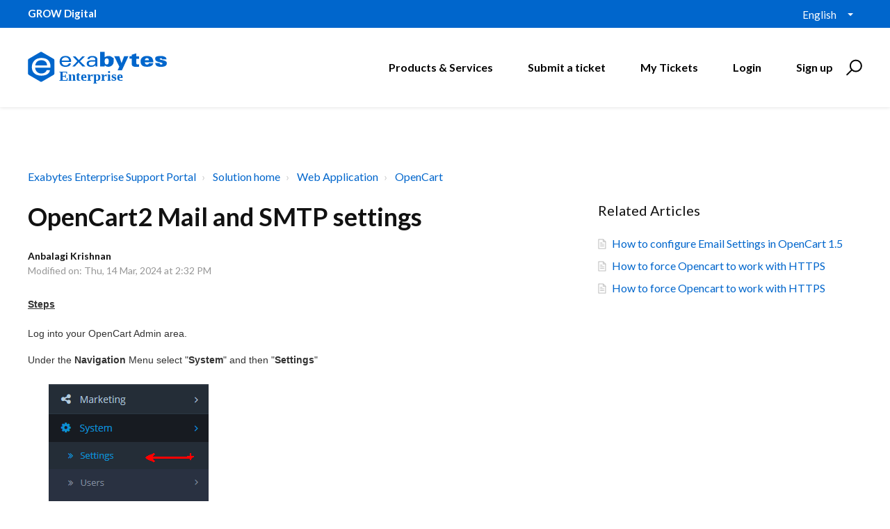

--- FILE ---
content_type: text/html; charset=utf-8
request_url: https://support.exabytes.cloud/en/support/solutions/articles/14000128291-opencart2-mail-and-smtp-settings
body_size: 12290
content:
<!DOCTYPE html>
       
        <!--[if lt IE 7]><html class="no-js ie6 dew-dsm-theme " lang="en" dir="ltr" data-date-format="non_us"><![endif]-->       
        <!--[if IE 7]><html class="no-js ie7 dew-dsm-theme " lang="en" dir="ltr" data-date-format="non_us"><![endif]-->       
        <!--[if IE 8]><html class="no-js ie8 dew-dsm-theme " lang="en" dir="ltr" data-date-format="non_us"><![endif]-->       
        <!--[if IE 9]><html class="no-js ie9 dew-dsm-theme " lang="en" dir="ltr" data-date-format="non_us"><![endif]-->       
        <!--[if IE 10]><html class="no-js ie10 dew-dsm-theme " lang="en" dir="ltr" data-date-format="non_us"><![endif]-->       
        <!--[if (gt IE 10)|!(IE)]><!--><html class="no-js  dew-dsm-theme " lang="en" dir="ltr" data-date-format="non_us"><!--<![endif]-->
	<head>
		
		

<!-- Title for the page -->
<title> OpenCart2 Mail and SMTP settings : Exabytes Enterprise Support Portal </title>

<!-- Meta information -->

      <meta charset="utf-8" />
      <meta http-equiv="X-UA-Compatible" content="IE=edge,chrome=1" />
      <meta name="description" content= "" />
      <meta name="author" content= "" />
       <meta property="og:title" content="OpenCart2 Mail and SMTP settings" />  <meta property="og:url" content="https://support.exabytes.cloud/en/support/solutions/articles/14000128291-opencart2-mail-and-smtp-settings" />  <meta property="og:description" content=" Steps  Log into your OpenCart Admin area.   Under the Navigation Menu select &amp;quot;System&amp;quot; and then &amp;quot;Settings&amp;quot;       Now select the settings of the desired store     Select the Mail Tab  Then enter the outMail settings you were provided with.        M..." />  <meta property="og:image" content="https://s3.amazonaws.com/cdn.freshdesk.com/data/helpdesk/attachments/production/14026194670/logo/ayrz4hLcbeHMP9ISJzLJxQHzGyxOkxvrFA.png?X-Amz-Algorithm=AWS4-HMAC-SHA256&amp;amp;X-Amz-Credential=AKIAS6FNSMY2XLZULJPI%2F20260126%2Fus-east-1%2Fs3%2Faws4_request&amp;amp;X-Amz-Date=20260126T111814Z&amp;amp;X-Amz-Expires=604800&amp;amp;X-Amz-SignedHeaders=host&amp;amp;X-Amz-Signature=56b78a7af84033c6c9f69696b43825141bc3623c6f30f8d3137f968a18b65d24" />  <meta property="og:site_name" content="Exabytes Enterprise Support Portal" />  <meta property="og:type" content="article" />  <meta name="twitter:title" content="OpenCart2 Mail and SMTP settings" />  <meta name="twitter:url" content="https://support.exabytes.cloud/en/support/solutions/articles/14000128291-opencart2-mail-and-smtp-settings" />  <meta name="twitter:description" content=" Steps  Log into your OpenCart Admin area.   Under the Navigation Menu select &amp;quot;System&amp;quot; and then &amp;quot;Settings&amp;quot;       Now select the settings of the desired store     Select the Mail Tab  Then enter the outMail settings you were provided with.        M..." />  <meta name="twitter:image" content="https://s3.amazonaws.com/cdn.freshdesk.com/data/helpdesk/attachments/production/14026194670/logo/ayrz4hLcbeHMP9ISJzLJxQHzGyxOkxvrFA.png?X-Amz-Algorithm=AWS4-HMAC-SHA256&amp;amp;X-Amz-Credential=AKIAS6FNSMY2XLZULJPI%2F20260126%2Fus-east-1%2Fs3%2Faws4_request&amp;amp;X-Amz-Date=20260126T111814Z&amp;amp;X-Amz-Expires=604800&amp;amp;X-Amz-SignedHeaders=host&amp;amp;X-Amz-Signature=56b78a7af84033c6c9f69696b43825141bc3623c6f30f8d3137f968a18b65d24" />  <meta name="twitter:card" content="summary" />  <link rel="canonical" href="https://support.exabytes.cloud/en/support/solutions/articles/14000128291-opencart2-mail-and-smtp-settings" />  <link rel='alternate' hreflang="en" href="https://support.exabytes.cloud/en/support/solutions/articles/14000128291-opencart2-mail-and-smtp-settings"/> 

<!-- Responsive setting -->
<link rel="apple-touch-icon" href="https://s3.amazonaws.com/cdn.freshdesk.com/data/helpdesk/attachments/production/14123604278/fav_icon/ZABZSB384nsPKxsm7FX7OD5Vys_O7txYLg.ico" />
        <link rel="apple-touch-icon" sizes="72x72" href="https://s3.amazonaws.com/cdn.freshdesk.com/data/helpdesk/attachments/production/14123604278/fav_icon/ZABZSB384nsPKxsm7FX7OD5Vys_O7txYLg.ico" />
        <link rel="apple-touch-icon" sizes="114x114" href="https://s3.amazonaws.com/cdn.freshdesk.com/data/helpdesk/attachments/production/14123604278/fav_icon/ZABZSB384nsPKxsm7FX7OD5Vys_O7txYLg.ico" />
        <link rel="apple-touch-icon" sizes="144x144" href="https://s3.amazonaws.com/cdn.freshdesk.com/data/helpdesk/attachments/production/14123604278/fav_icon/ZABZSB384nsPKxsm7FX7OD5Vys_O7txYLg.ico" />
        <meta name="viewport" content="width=device-width, initial-scale=1.0, maximum-scale=5.0, user-scalable=yes" /> 

<meta name="viewport" content="width=device-width, initial-scale=1.0" />
<link href="https://fonts.googleapis.com/css?family=Lato:300,300i,400,400i,700,700i" rel="stylesheet">
<!--<link rel="stylesheet" href="//maxcdn.bootstrapcdn.com/font-awesome/4.7.0/css/font-awesome.min.css" />-->
<link rel="stylesheet" href="//stackpath.bootstrapcdn.com/font-awesome/4.7.0/css/font-awesome.min.css" />
<link rel="stylesheet" href="//cdn.jsdelivr.net/highlight.js/9.10.0/styles/github.min.css" />
<link rel="stylesheet" href="//cdn.jsdelivr.net/jquery.magnific-popup/1.0.0/magnific-popup.css" />


		
		<!-- Adding meta tag for CSRF token -->
		<meta name="csrf-param" content="authenticity_token" />
<meta name="csrf-token" content="SO7O5IfBZ7j3GNuWbGiPI3oUkcxQS30FtfzUtqMxnoRETbqrm/1NsfVfTsRIV9pO6MMunqF47jM/V+G6Z2x8oQ==" />
		<!-- End meta tag for CSRF token -->
		
		<!-- Fav icon for portal -->
		<link rel='shortcut icon' href='https://s3.amazonaws.com/cdn.freshdesk.com/data/helpdesk/attachments/production/14123604278/fav_icon/ZABZSB384nsPKxsm7FX7OD5Vys_O7txYLg.ico' />

		<!-- Base stylesheet -->
 
		<link rel="stylesheet" media="print" href="https://assets9.freshdesk.com/assets/cdn/portal_print-6e04b27f27ab27faab81f917d275d593fa892ce13150854024baaf983b3f4326.css" />
	  		<link rel="stylesheet" media="screen" href="https://assets3.freshdesk.com/assets/cdn/portal_utils-f2a9170fce2711ae2a03e789faa77a7e486ec308a2367d6dead6c9890a756cfa.css" />

		
		<!-- Theme stylesheet -->

		<link href="/support/theme.css?v=4&amp;d=1744877852" media="screen" rel="stylesheet" type="text/css">

		<!-- Google font url if present -->
		<link href='https://fonts.googleapis.com/css?family=Open+Sans+Condensed:300,300italic,700' rel='stylesheet' type='text/css' nonce='r8wNFryAHKQZlPAUBSc18A=='>

		<!-- Including default portal based script framework at the top -->
		<script src="https://assets2.freshdesk.com/assets/cdn/portal_head_v2-d07ff5985065d4b2f2826fdbbaef7df41eb75e17b915635bf0413a6bc12fd7b7.js"></script>
		<!-- Including syntexhighlighter for portal -->
		<script src="https://assets4.freshdesk.com/assets/cdn/prism-841b9ba9ca7f9e1bc3cdfdd4583524f65913717a3ab77714a45dd2921531a402.js"></script>

		    <!-- Google tag (gtag.js) -->
	<script async src='https://www.googletagmanager.com/gtag/js?id=G-1KCBYPMWBL' nonce="r8wNFryAHKQZlPAUBSc18A=="></script>
	<script nonce="r8wNFryAHKQZlPAUBSc18A==">
	  window.dataLayer = window.dataLayer || [];
	  function gtag(){dataLayer.push(arguments);}
	  gtag('js', new Date());
	  gtag('config', 'G-1KCBYPMWBL');
	</script>


		<!-- Access portal settings information via javascript -->
		 <script type="text/javascript">     var portal = {"language":"en","name":"Exabytes Enterprise Support Portal","contact_info":"","current_page_name":"article_view","current_tab":"solutions","vault_service":{"url":"https://vault-service.freshworks.com/data","max_try":2,"product_name":"fd"},"current_account_id":371066,"preferences":{"bg_color":"#efefef","header_color":"#ffffff","help_center_color":"#f9f9f9","footer_color":"#777777","tab_color":"#EB0016","tab_hover_color":"#4c4b4b","btn_background":"#ffffff","btn_primary_background":"#6c6a6a","baseFont":"Helvetica Neue","textColor":"#333333","headingsFont":"Open Sans Condensed","headingsColor":"#333333","linkColor":"#049cdb","linkColorHover":"#036690","inputFocusRingColor":"#f4af1a","nonResponsive":"false"},"image_placeholders":{"spacer":"https://assets8.freshdesk.com/assets/misc/spacer.gif","profile_thumb":"https://assets6.freshdesk.com/assets/misc/profile_blank_thumb-4a7b26415585aebbd79863bd5497100b1ea52bab8df8db7a1aecae4da879fd96.jpg","profile_medium":"https://assets9.freshdesk.com/assets/misc/profile_blank_medium-1dfbfbae68bb67de0258044a99f62e94144f1cc34efeea73e3fb85fe51bc1a2c.jpg"},"falcon_portal_theme":false,"current_object_id":14000128291};     var attachment_size = 20;     var blocked_extensions = "";     var allowed_extensions = "";     var store = { 
        ticket: {},
        portalLaunchParty: {} };    store.portalLaunchParty.ticketFragmentsEnabled = false;    store.pod = "us-east-1";    store.region = "US"; </script> 


			
	</head>
	<body>
            	
		
		
		

<!-- Notification Messages -->
 <div class="alert alert-with-close notice hide" id="noticeajax"></div> 
<div class="layout layout--anonymous">
  <div class="layout__head">
  	


<div id="top-box">
  <div class="container">
      <div class="container-inner">
          <span class="slogan"><strong>GROW Digital</strong></span>

          <div class="top-menu">
              <div class="banner-language-selector pull-right" data-tabs="tabs"
                data-toggle='tooltip' data-placement="bottom" title=""><ul class="language-options" role="tablist"><li class="dropdown"><h5 class="dropdown-toggle" data-toggle="dropdown"><span>English</span><span class="caret"></span></h5><ul class="dropdown-menu " role="menu" aria-labelledby="dropdownMenu"><li><a class="active" tabindex="-1" href="/en/support/solutions/articles/14000128291-opencart2-mail-and-smtp-settings"><span class='icon-dd-tick-dark'></span>English </a></li><li><a class=" unavailable-language" tabindex="-1" href="/zh-CN/support/solutions/articles/14000128291-opencart2-mail-and-smtp-settings">Chinese</a></li><li><a class=" unavailable-language" tabindex="-1" href="/zh-TW/support/solutions/articles/14000128291-opencart2-mail-and-smtp-settings">Chinese (Traditional)</a></li><li><a class=" unavailable-language" tabindex="-1" href="/id/support/solutions/articles/14000128291-opencart2-mail-and-smtp-settings">Indonesian</a></li><li><a class=" unavailable-language" tabindex="-1" href="/ms/support/solutions/articles/14000128291-opencart2-mail-and-smtp-settings">Malay</a></li></ul></li></ul></div> 
          </div>
      </div>
  </div>
</div>

<div class="container">
  <div class="container-inner topbar__container-inner">
    <div class="topbar__inner">
      <div class="topbar__col clearfix">
        <div class="logo-wrapper">
          <div class="logo">
            <a href="https://support.exabytes.cloud">
              <!--<img src="https://s3.amazonaws.com/cdn.freshdesk.com/data/helpdesk/attachments/production/14026194670/logo/ayrz4hLcbeHMP9ISJzLJxQHzGyxOkxvrFA.png" alt="">-->
              <img src="https://web-media.mschosting.com/enterprise/freshdesk/logo-exabytes-enterprise.svg" alt="Logo" data-type="logo" style="height: 100px; width: 220px;">
            </a>
          </div>
        </div>
        <button type="button" role="button" aria-label="Toggle Navigation" class="lines-button x" data-toggle-menu> <span class="lines"></span> </button>
      </div>
      <div class="topbar__col topbar__menu">
        <div class="topbar__collapse" data-menu>
          <div class="topbar__controls topbar__controls--anonymous">
            
            <a class="btn btn-topbar" href="https://www.exabytes.cloud" target="_blank">Products & Services</a>
            <a class="btn btn-topbar" href="/en/support/tickets/new">Submit a ticket</a>
            <a class="btn btn-topbar" href="/support/tickets">My Tickets</a>
            <div class="banner-language-selector pull-right" data-tabs="tabs"
                data-toggle='tooltip' data-placement="bottom" title=""><ul class="language-options" role="tablist"><li class="dropdown"><h5 class="dropdown-toggle" data-toggle="dropdown"><span>English</span><span class="caret"></span></h5><ul class="dropdown-menu " role="menu" aria-labelledby="dropdownMenu"><li><a class="active" tabindex="-1" href="/en/support/solutions/articles/14000128291-opencart2-mail-and-smtp-settings"><span class='icon-dd-tick-dark'></span>English </a></li><li><a class=" unavailable-language" tabindex="-1" href="/zh-CN/support/solutions/articles/14000128291-opencart2-mail-and-smtp-settings">Chinese</a></li><li><a class=" unavailable-language" tabindex="-1" href="/zh-TW/support/solutions/articles/14000128291-opencart2-mail-and-smtp-settings">Chinese (Traditional)</a></li><li><a class=" unavailable-language" tabindex="-1" href="/id/support/solutions/articles/14000128291-opencart2-mail-and-smtp-settings">Indonesian</a></li><li><a class=" unavailable-language" tabindex="-1" href="/ms/support/solutions/articles/14000128291-opencart2-mail-and-smtp-settings">Malay</a></li></ul></li></ul></div> <div class="welcome">Welcome <b></b> </div>  <b><a href="/en/support/login"><b>Login</b></a></b> &nbsp;<b><a href="/en/support/signup"><b>Sign up</b></a></b>
            <div class="topbar__search">
              <form class="hc-search-form print--remove" autocomplete="off" action="/en/support/search/solutions" id="hc-search-form" data-csrf-ignore="true">
	<div class="hc-search-input">
	<label for="support-search-input" class="hide">Enter your search term here...</label>
		<input placeholder="Enter your search term here..." type="text"
			name="term" class="special" value=""
            rel="page-search" data-max-matches="10" id="support-search-input">
	</div>
	<div class="hc-search-button">
		<button class="btn btn-primary" aria-label="Search" type="submit" autocomplete="off">
			<i class="mobile-icon-search hide-tablet"></i>
			<span class="hide-in-mobile">
				Search
			</span>
		</button>
	</div>
</form>
              <button type="button" role="button" class="topbar__btn-search">
                <svg xmlns="http://www.w3.org/2000/svg" width="23" height="24" viewBox="0 0 23 24">
                  <g fill="none" fill-rule="evenodd" transform="translate(-6 -2)">
                    <circle cx="19.889" cy="11.611" r="8" stroke="#000000" stroke-width="2" transform="rotate(45 19.89 11.61)"/>
                    <path fill="#000000" fill-rule="nonzero" d="M9.34328327,15.6566781 L11.3432833,15.6566781 L11.3432833,25.6606781 C11.3432833,26.2106781 10.8992833,26.6566781 10.3432833,26.6566781 C9.79128327,26.6566781 9.34328327,26.2116781 9.34328327,25.6606781 L9.34328327,15.6566781 Z" transform="rotate(45 10.343 21.157)"/>
                  </g>
                </svg>
              </button>
            </div>
          </div>
        </div>
      </div>
    </div>
  </div>
</div>

<header class="topbar container topbar--small" data-topbar>

  <!-- Search and page links for the page -->
  
    
  

</header>


		<!--<div class="waves waves--small " data-wave-small>
		  <svg xmlns="http://www.w3.org/2000/svg" viewBox="0 0 1900 47" xmlns:xlink="http://www.w3.org/1999/xlink">
		    <g fill="none" fill-rule="evenodd">
		      <path fill-rule="nonzero" d="M403.925926,32 C583.088889,32 1900,0 1900,0 L0,0 C0,0 163.540741,32 403.925926,32 Z" transform="translate(-250)" />
		      <path fill-opacity="0.2" fill-rule="nonzero" d="M1342.66667,76 C1552.37037,76 1900,0.2 1900,0.2 L0,0.2 C0,0.2 896.518519,76 1342.66667,76 Z" transform="translate(0 -29)"  />
		      <path fill-opacity="0.2" fill-rule="nonzero" d="M1342.66667,76 C1552.37037,76 1900,0.2 1900,0.2 L0,0.2 C0,0.2 896.518519,76 1342.66667,76 Z" transform="translate(617 -29)"  />
		    </g>
		  </svg>
		</div>-->

  </div>
  <div class="layout__content">
    
      
    
    
    <div class="container">
  <div class="container-inner">
    <div class="article-page">
      <div class="row clearfix">
        <div class="column column--sm-12">
          <ol class="breadcrumbs">
            <li>
              <a href="/support/home">Exabytes Enterprise Support Portal</a>
            </li>
            <li title="Solution home">
              <a href="/en/support/solutions">Solution home</a>
            </li>
            <li title="Web Application ">
              <a href="/en/support/solutions/14000069058">Web Application </a>
            </li>
            <li title="OpenCart">
              <a href="/en/support/solutions/folders/14000113228">OpenCart</a>
            </li>
          </ol>
        </div>
      </div>

      <div class="row clearfix">
        <div class="column column--sm-8">
          <article class="article clearfix" itemscope itemtype="http://schema.org/Article">
            <header class="article-header">
              <h1 class="article__title" itemprop="name">
                OpenCart2 Mail and SMTP settings
              </h1>

              <div class="article-meta">
                <div class="article-meta__col article-meta__col--main">
                  <div class="entry-info">
                    <div class="entry-info__content">
                      <b class="author">
                        Anbalagi Krishnan
                      </b>
                      <div class="meta">Modified on: Thu, 14 Mar, 2024 at  2:32 PM</div>
                    </div>
                  </div>
                </div>
              </div>
            </header>

            <div class="article__body markdown" itemprop="articleBody">
              <p dir="ltr" style="box-sizing: border-box; margin-top: 0px; margin-bottom: 1rem; font-family: Raleway, &quot;Open Sans&quot;, Verdana, Arial, Helvetica; font-size: 16px; color: rgb(51, 51, 51); line-height: 1.75em; font-style: normal; font-variant-ligatures: normal; font-variant-caps: normal; font-weight: 400; letter-spacing: normal; orphans: 2; text-align: left; text-indent: 0px; text-transform: none; widows: 2; word-spacing: 0px; -webkit-text-stroke-width: 0px; white-space: normal;  text-decoration-thickness: initial; text-decoration-style: initial; text-decoration-color: initial;"><strong><u dir="ltr"><span style="font-family: Helvetica, sans-serif; font-size: 14px;">Steps</span></u></strong></p><p style="box-sizing: border-box; margin-top: 0px; margin-bottom: 1rem; font-family: Helvetica, sans-serif; font-size: 14px; color: rgb(51, 51, 51); line-height: 1.75em; font-style: normal; font-variant-ligatures: normal; font-variant-caps: normal; font-weight: 400; letter-spacing: normal; orphans: 2; text-align: left; text-indent: 0px; text-transform: none; widows: 2; word-spacing: 0px; -webkit-text-stroke-width: 0px; white-space: normal; text-decoration-thickness: initial; text-decoration-style: initial; text-decoration-color: initial;"><span style="font-size: 14px;"><span style="font-family: Helvetica,sans-serif;">Log into your OpenCart Admin area.&nbsp;</span></span></p><p style="font-family: Helvetica, sans-serif; font-size: 14px;"><span style="font-size: 14px;"><span style="font-family: Helvetica,sans-serif;"><span style="color: rgb(51, 51, 51); font-style: normal; font-variant-ligatures: normal; font-variant-caps: normal; font-weight: 400; letter-spacing: normal; orphans: 2; text-align: left; text-indent: 0px; text-transform: none; widows: 2; word-spacing: 0px; -webkit-text-stroke-width: 0px; white-space: normal; text-decoration-thickness: initial; text-decoration-style: initial; text-decoration-color: initial; float: none; display: inline !important;">Under the&nbsp;</span><strong style="box-sizing: border-box; font-weight: bolder; color: rgb(51, 51, 51); font-family: Helvetica, sans-serif; font-size: 14px; font-style: normal; font-variant-ligatures: normal; font-variant-caps: normal; letter-spacing: normal; orphans: 2; text-align: left; text-indent: 0px; text-transform: none; widows: 2; word-spacing: 0px; -webkit-text-stroke-width: 0px; white-space: normal; text-decoration-thickness: initial; text-decoration-style: initial; text-decoration-color: initial;">Navigation</strong><span style="color: rgb(51, 51, 51); font-style: normal; font-variant-ligatures: normal; font-variant-caps: normal; font-weight: 400; letter-spacing: normal; orphans: 2; text-align: left; text-indent: 0px; text-transform: none; widows: 2; word-spacing: 0px; -webkit-text-stroke-width: 0px; white-space: normal; text-decoration-thickness: initial; text-decoration-style: initial; text-decoration-color: initial; float: none; display: inline !important;">&nbsp;Menu select "</span><strong style="box-sizing: border-box; font-weight: bolder; color: rgb(51, 51, 51); font-family: Helvetica, sans-serif; font-size: 14px; font-style: normal; font-variant-ligatures: normal; font-variant-caps: normal; letter-spacing: normal; orphans: 2; text-align: left; text-indent: 0px; text-transform: none; widows: 2; word-spacing: 0px; -webkit-text-stroke-width: 0px; white-space: normal; text-decoration-thickness: initial; text-decoration-style: initial; text-decoration-color: initial;">System</strong><span style="color: rgb(51, 51, 51); font-style: normal; font-variant-ligatures: normal; font-variant-caps: normal; font-weight: 400; letter-spacing: normal; orphans: 2; text-align: left; text-indent: 0px; text-transform: none; widows: 2; word-spacing: 0px; -webkit-text-stroke-width: 0px; white-space: normal; text-decoration-thickness: initial; text-decoration-style: initial; text-decoration-color: initial; float: none; display: inline !important;">" and then "</span><strong style="box-sizing: border-box; font-weight: bolder; color: rgb(51, 51, 51); font-family: Helvetica, sans-serif; font-size: 14px; font-style: normal; font-variant-ligatures: normal; font-variant-caps: normal; letter-spacing: normal; orphans: 2; text-align: left; text-indent: 0px; text-transform: none; widows: 2; word-spacing: 0px; -webkit-text-stroke-width: 0px; white-space: normal; text-decoration-thickness: initial; text-decoration-style: initial; text-decoration-color: initial;">Settings</strong><span style="color: rgb(51, 51, 51); font-style: normal; font-variant-ligatures: normal; font-variant-caps: normal; font-weight: 400; letter-spacing: normal; orphans: 2; text-align: left; text-indent: 0px; text-transform: none; widows: 2; word-spacing: 0px; -webkit-text-stroke-width: 0px; white-space: normal; text-decoration-thickness: initial; text-decoration-style: initial; text-decoration-color: initial; float: none; display: inline !important;">"</span></span></span></p><p style="box-sizing: border-box; margin-top: 0px; margin-bottom: 1rem; font-family: Helvetica, sans-serif; font-size: 14px; color: rgb(51, 51, 51); line-height: 1.75em; font-style: normal; font-variant-ligatures: normal; font-variant-caps: normal; font-weight: 400; letter-spacing: normal; orphans: 2; text-align: left; text-indent: 0px; text-transform: none; widows: 2; word-spacing: 0px; -webkit-text-stroke-width: 0px; white-space: normal; text-decoration-thickness: initial; text-decoration-style: initial; text-decoration-color: initial; padding-left: 30px;"><span style="font-size: 14px;"><span style="font-family: Helvetica,sans-serif;"><img src="https://s3.amazonaws.com/cdn.freshdesk.com/data/helpdesk/attachments/production/14137985993/original/l87kPS1sBA7yVoCtxZnUxuItpObEOhZPZQ.png?1710397872" alt="OpenCart System Settings Menu" width="230" height="280" class="img-fluid fr-fic fr-dii" style="box-sizing: border-box; border-style: none; max-width: 100%; height: auto;" data-attachment="[object Object]" data-id="14137985993"></span></span></p><p style="box-sizing: border-box; margin-top: 0px; margin-bottom: 1rem; font-family: Helvetica, sans-serif; font-size: 14px; color: rgb(51, 51, 51); line-height: 1.75em; font-style: normal; font-variant-ligatures: normal; font-variant-caps: normal; font-weight: 400; letter-spacing: normal; orphans: 2; text-align: left; text-indent: 0px; text-transform: none; widows: 2; word-spacing: 0px; -webkit-text-stroke-width: 0px; white-space: normal; text-decoration-thickness: initial; text-decoration-style: initial; text-decoration-color: initial;"><span style="font-size: 14px;"><span style="font-family: Helvetica,sans-serif;">&nbsp;</span></span></p><p style="box-sizing: border-box; margin-top: 0px; margin-bottom: 1rem; font-family: Helvetica, sans-serif; font-size: 14px; color: rgb(51, 51, 51); line-height: 1.75em; font-style: normal; font-variant-ligatures: normal; font-variant-caps: normal; font-weight: 400; letter-spacing: normal; orphans: 2; text-align: left; text-indent: 0px; text-transform: none; widows: 2; word-spacing: 0px; -webkit-text-stroke-width: 0px; white-space: normal; text-decoration-thickness: initial; text-decoration-style: initial; text-decoration-color: initial;"><span style="font-size: 14px;"><span style="font-family: Helvetica,sans-serif;">Now select the settings of the desired store</span></span></p><p style="box-sizing: border-box; margin-top: 0px; margin-bottom: 1rem; font-family: Helvetica, sans-serif; font-size: 14px; color: rgb(51, 51, 51); line-height: 1.75em; font-style: normal; font-variant-ligatures: normal; font-variant-caps: normal; font-weight: 400; letter-spacing: normal; orphans: 2; text-align: left; text-indent: 0px; text-transform: none; widows: 2; word-spacing: 0px; -webkit-text-stroke-width: 0px; white-space: normal; text-decoration-thickness: initial; text-decoration-style: initial; text-decoration-color: initial; padding-left: 30px;"><span style="font-size: 14px;"><span style="font-family: Helvetica,sans-serif;"><img src="https://s3.amazonaws.com/cdn.freshdesk.com/data/helpdesk/attachments/production/14137985995/original/pom5T0pYZ2pBasUKS4q-qkDLpHRADMNTPg.png?1710397873" alt="OpenCart Store Settings" width="999" height="278" class="img-fluid fr-fic fr-dii" style="box-sizing: border-box; border-style: none; max-width: 100%; height: auto;" data-attachment="[object Object]" data-id="14137985995"></span></span></p><p style="box-sizing: border-box; margin-top: 0px; margin-bottom: 1rem; font-family: Helvetica, sans-serif; font-size: 14px; color: rgb(51, 51, 51); line-height: 1.75em; font-style: normal; font-variant-ligatures: normal; font-variant-caps: normal; font-weight: 400; letter-spacing: normal; orphans: 2; text-align: left; text-indent: 0px; text-transform: none; widows: 2; word-spacing: 0px; -webkit-text-stroke-width: 0px; white-space: normal; text-decoration-thickness: initial; text-decoration-style: initial; text-decoration-color: initial;"><span style="font-size: 14px;"><span style="font-family: Helvetica,sans-serif;"><br style="box-sizing: border-box;">Select the&nbsp;<strong style="box-sizing: border-box; font-weight: bolder;">Mail</strong> Tab</span></span></p><p style="box-sizing: border-box; margin-top: 0px; margin-bottom: 1rem; font-family: Helvetica, sans-serif; font-size: 14px; color: rgb(51, 51, 51); line-height: 1.75em; font-style: normal; font-variant-ligatures: normal; font-variant-caps: normal; font-weight: 400; letter-spacing: normal; orphans: 2; text-align: left; text-indent: 0px; text-transform: none; widows: 2; word-spacing: 0px; -webkit-text-stroke-width: 0px; white-space: normal; text-decoration-thickness: initial; text-decoration-style: initial; text-decoration-color: initial;"><span style="font-size: 14px;"><span style="font-family: Helvetica,sans-serif;">Then enter the outMail settings you were provided with.</span></span></p><p style="box-sizing: border-box; margin-top: 0px; margin-bottom: 1rem; font-family: Helvetica, sans-serif; font-size: 14px; color: rgb(51, 51, 51); line-height: 1.75em; font-style: normal; font-variant-ligatures: normal; font-variant-caps: normal; font-weight: 400; letter-spacing: normal; orphans: 2; text-align: left; text-indent: 0px; text-transform: none; widows: 2; word-spacing: 0px; -webkit-text-stroke-width: 0px; white-space: normal; text-decoration-thickness: initial; text-decoration-style: initial; text-decoration-color: initial; padding-left: 30px;"><span style="font-size: 14px;"><span style="font-family: Helvetica,sans-serif;"><img src="https://s3.amazonaws.com/cdn.freshdesk.com/data/helpdesk/attachments/production/14137985998/original/foeRcYkDNB8UHYJpDSh28CPvAYermOJeRg.png?1710397873" alt="OpenCart Store Email (SMTP) settings - with outMail" width="984" height="721" class="img-fluid fr-fic fr-dii" style="box-sizing: border-box; border-style: none; max-width: 100%; height: auto;" data-attachment="[object Object]" data-id="14137985998"></span></span></p><p style="box-sizing: border-box; margin-top: 0px; margin-bottom: 1rem; font-family: Helvetica, sans-serif; font-size: 14px; color: rgb(51, 51, 51); line-height: 1.75em; font-style: normal; font-variant-ligatures: normal; font-variant-caps: normal; font-weight: 400; letter-spacing: normal; orphans: 2; text-align: left; text-indent: 0px; text-transform: none; widows: 2; word-spacing: 0px; -webkit-text-stroke-width: 0px; white-space: normal; text-decoration-thickness: initial; text-decoration-style: initial; text-decoration-color: initial;"><span style="font-size: 14px;"><span style="font-family: Helvetica,sans-serif;">&nbsp;</span></span></p><ul style="box-sizing: border-box; margin-top: 0px; margin-bottom: 1rem; color: rgb(51, 51, 51); font-family: Helvetica, sans-serif; font-size: 14px; font-style: normal; font-variant-ligatures: normal; font-variant-caps: normal; font-weight: 400; letter-spacing: normal; orphans: 2; text-align: left; text-indent: 0px; text-transform: none; widows: 2; word-spacing: 0px; -webkit-text-stroke-width: 0px; white-space: normal; text-decoration-thickness: initial; text-decoration-style: initial; text-decoration-color: initial;"><li style="box-sizing: border-box; font-family: Helvetica, sans-serif; font-size: 14px; color: rgb(51, 51, 51);"><span style="font-size: 14px;"><span style="font-family: Helvetica,sans-serif;">Mail Engine = SMTP</span></span></li><li style="box-sizing: border-box; font-family: Helvetica, sans-serif; font-size: 14px; color: rgb(51, 51, 51);"><span style="font-size: 14px;"><span style="font-family: Helvetica,sans-serif;">Mail Parameters = Leave blank, not needed for SMTP option</span></span></li><li style="box-sizing: border-box; font-family: Helvetica, sans-serif; font-size: 14px; color: rgb(51, 51, 51);"><span style="font-size: 14px;"><span style="font-family: Helvetica,sans-serif;">SMTP hostname = &lt;outMail server provided in the welcome email&gt;</span></span></li><li style="box-sizing: border-box; font-family: Helvetica, sans-serif; font-size: 14px; color: rgb(51, 51, 51);"><span style="font-size: 14px;"><span style="font-family: Helvetica,sans-serif;">SMTP Username = &lt;outMail username provided in the welcome email&gt;</span></span></li><li style="box-sizing: border-box; font-family: Helvetica, sans-serif; font-size: 14px; color: rgb(51, 51, 51);"><span style="font-size: 14px;"><span style="font-family: Helvetica,sans-serif;">SMTP Password = &lt;outMail password provided in the welcome email&gt;</span></span></li><li style="box-sizing: border-box; font-family: Helvetica, sans-serif; font-size: 14px; color: rgb(51, 51, 51);"><span style="font-size: 14px;"><span style="font-family: Helvetica,sans-serif;">SMTP Port = 25 (or 587, 2525 or 8025)</span></span></li><li style="box-sizing: border-box; font-family: Helvetica, sans-serif; font-size: 14px; color: rgb(51, 51, 51);"><span style="font-size: 14px;"><span dir="ltr" style="font-family: Helvetica,sans-serif;">SMTP Timeout = 5 (Default is fine)<br style="box-sizing: border-box;"></span></span></li><li style="box-sizing: border-box; font-family: Helvetica, sans-serif; font-size: 14px; color: rgb(51, 51, 51);"><span style="font-size: 14px;"><span style="font-family: Helvetica,sans-serif;">Click "Save Changes"</span></span></li></ul><h4 style="box-sizing: border-box; margin-top: 0px; margin-bottom: 0.5rem; font-weight: 500; line-height: 1.2; font-size: 14px; font-family: Helvetica, sans-serif; color: rgb(85, 85, 85); font-style: normal; font-variant-ligatures: normal; font-variant-caps: normal; letter-spacing: normal; orphans: 2; text-align: left; text-indent: 0px; text-transform: none; widows: 2; word-spacing: 0px; -webkit-text-stroke-width: 0px; white-space: normal; text-decoration-thickness: initial; text-decoration-style: initial; text-decoration-color: initial;"><span style="font-size: 14px;"><span style="font-family: Helvetica,sans-serif;"><strong><u>Using SSL or TLS</u></strong></span></span></h4><p style="box-sizing: border-box; margin-top: 0px; margin-bottom: 1rem; font-family: Helvetica, sans-serif; font-size: 14px; color: rgb(51, 51, 51); line-height: 1.75em; font-style: normal; font-variant-ligatures: normal; font-variant-caps: normal; font-weight: 400; letter-spacing: normal; orphans: 2; text-align: left; text-indent: 0px; text-transform: none; widows: 2; word-spacing: 0px; -webkit-text-stroke-width: 0px; white-space: normal; text-decoration-thickness: initial; text-decoration-style: initial; text-decoration-color: initial;"><span style="font-size: 14px;"><span style="font-family: Helvetica,sans-serif;">First get the connector running with security set to none. &nbsp;This is achieved by entered in the hostname with no prefix.</span></span></p><p style="box-sizing: border-box; margin-top: 0px; margin-bottom: 1rem; font-family: Helvetica, sans-serif; font-size: 14px; color: rgb(51, 51, 51); line-height: 1.75em; font-style: normal; font-variant-ligatures: normal; font-variant-caps: normal; font-weight: 400; letter-spacing: normal; orphans: 2; text-align: left; text-indent: 0px; text-transform: none; widows: 2; word-spacing: 0px; -webkit-text-stroke-width: 0px; white-space: normal; text-decoration-thickness: initial; text-decoration-style: initial; text-decoration-color: initial;"><span style="font-size: 14px;"><span style="font-family: Helvetica,sans-serif;">Once you're happy its working you can enable SSL or TLS encryption options by changing the SMTP hostname field.</span></span></p><p style="box-sizing: border-box; margin-top: 0px; margin-bottom: 1rem; font-family: Helvetica, sans-serif; font-size: 14px; color: rgb(51, 51, 51); line-height: 1.75em; font-style: normal; font-variant-ligatures: normal; font-variant-caps: normal; font-weight: 400; letter-spacing: normal; orphans: 2; text-align: left; text-indent: 0px; text-transform: none; widows: 2; word-spacing: 0px; -webkit-text-stroke-width: 0px; white-space: normal; text-decoration-thickness: initial; text-decoration-style: initial; text-decoration-color: initial;"><span style="font-size: 14px;"><span style="font-family: Helvetica,sans-serif;">For SSL, prefix the hostname with ssl:\\ for example&nbsp;<em style="box-sizing: border-box;">ssl:\\mxXXXXX.smtp-engine.com</em>. Remember for SSL you will need to change the port to 465.</span></span></p><p dir="ltr" style="box-sizing: border-box; margin-top: 0px; margin-bottom: 1rem; font-family: Raleway, &quot;Open Sans&quot;, Verdana, Arial, Helvetica; font-size: 16px; color: rgb(51, 51, 51); line-height: 1.75em; font-style: normal; font-variant-ligatures: normal; font-variant-caps: normal; font-weight: 400; letter-spacing: normal; orphans: 2; text-align: left; text-indent: 0px; text-transform: none; widows: 2; word-spacing: 0px; -webkit-text-stroke-width: 0px; white-space: normal;  text-decoration-thickness: initial; text-decoration-style: initial; text-decoration-color: initial;"><span style="font-family: Helvetica, sans-serif; font-size: 14px;">For TSL, prefix the hostname with tls:\\ for example&nbsp;<em style="box-sizing: border-box;">tls:\\mxXXXXX.smtp-engine.com</em>. TSL is supported on all ports.</span></p>
            </div>

            
          </article>

          <footer class="article-footer clearfix">
            <p class="article-vote" id="voting-container" 
											data-user-id="" 
											data-article-id="14000128291"
											data-language="en">
										Did you find it helpful?<span data-href="/en/support/solutions/articles/14000128291/thumbs_up" class="vote-up a-link" id="article_thumbs_up" 
									data-remote="true" data-method="put" data-update="#voting-container" 
									data-user-id=""
									data-article-id="14000128291"
									data-language="en"
									data-update-with-message="Glad we could be helpful. Thanks for the feedback.">
								Yes</span><span class="vote-down-container"><span data-href="/en/support/solutions/articles/14000128291/thumbs_down" class="vote-down a-link" id="article_thumbs_down" 
									data-remote="true" data-method="put" data-update="#vote-feedback-form" 
									data-user-id=""
									data-article-id="14000128291"
									data-language="en"
									data-hide-dom="#voting-container" data-show-dom="#vote-feedback-container">
								No</span></span></p><a class="hide a-link" id="vote-feedback-form-link" data-hide-dom="#vote-feedback-form-link" data-show-dom="#vote-feedback-container">Send feedback</a><div id="vote-feedback-container"class="hide">	<div class="lead">Sorry we couldn't be helpful. Help us improve this article with your feedback.</div>	<div id="vote-feedback-form">		<div class="sloading loading-small loading-block"></div>	</div></div>
          </footer>
        </div>
        <div class="column column--sm-4">
          <div class="article-sidebar">
            
              <div class="related-articles">
                <h4 class="related-articles__title">Related Articles</h4>
                <ul class="related-articles__list">
                  
                    
                    <li>
                      <a href="/en/support/solutions/articles/14000057477-how-to-configure-email-settings-in-opencart-1-5">How to configure Email Settings in OpenCart 1.5</a>
                      </li>
                    
                  
                    
                    <li>
                      <a href="/en/support/solutions/articles/14000105171-how-to-force-opencart-to-work-with-https">How to force Opencart to work with HTTPS</a>
                      </li>
                    
                  
                    
                    <li>
                      <a href="/en/support/solutions/articles/14000060631-how-to-force-opencart-to-work-with-https">How to force Opencart to work with HTTPS</a>
                      </li>
                    
                  
                    
                  
                </ul>
              </div>
            
          </div>
        </div>
      </div>
    </div>
  </div>
</div>

    
      
    
  </div>
  
  <div class="layout__footer">
		<div class="footer-menu-wrapper">
  <section class="mv">
      <div class="container">
        <div class="container-inner">
          <div class="mx af clearfix">
              <section class="column column--sm-4">
                <img src="https://web-media.mschosting.com/enterprise/freshdesk/480x120-exabytes-enterprise-white.png" alt="Exabytes Enterprise logo" style="margin-bottom: 20px; width:240px;">
                <p>With more than 20 years of experience providing solid IT services for more than 10,000 clients across Asia, Exabytes Enterprise’s mission is to help SMBs (Small medium businesses) grow and scale as they embark on their Cloud journey, to reap the benefits of Cloud Computing.</p>
              </section>

              <section class="column column--sm-4">
                <h5>Company</h5>
                <ul class="footer-menu">
                  <li><a target="_blank" href="https://www.exabytes.cloud/team/">About Team</a></li>
                  <li><a target="_blank" href="https://www.exabytes.cloud/data-center/">Data Center</a></li>
                  <li><a target="_blank" href="https://www.exabytes.cloud/careers/">Careers</a></li>
                  <li><a target="_blank" href="https://www.exabytes.cloud/billing/">Billing Info</a></li>
                  <li><a target="_blank" href="https://www.exabytes.cloud/contact-us/">Contact Us</a></li>
                  <li><a target="_blank" href="https://www.exabytes.cloud/legal/">Legal Information</a></li>
                  <li><a target="_blank" href="https://www.exabytes.my/">Exabytes Group</a></li>
                  <li><a target="_blank" href="https://www.exabytes.cloud/corporate-governance/">Corporate Governance</a></li>
                </ul>
              </section>
            
              <section class="column column--sm-4">
                <h5>Products</h5>
                <ul class="footer-menu">
                  <li><a target="_blank" href="https://www.exabytes.cloud/vmware/">Cloud</a></li>
                  <li><a target="_blank" href="https://www.exabytes.cloud/veeam/backup/">Business Continuity</a></li>
                  <li><a target="_blank" href="https://www.exabytes.cloud/colocation/">Colocation</a></li>
                  <li><a target="_blank" href="https://www.exabytes.cloud/microsoft-365/">Microsoft 365</a></li>
                  <li><a target="_blank" href="https://www.exabytes.cloud/enterprise-smartermail-server/">Smartermail Enterprise</a></li>
                </ul>
              </section>
          </div>
        </div>
      </div>
  </section>
</div>

<footer class="footer-container">
  <div class="footer-container__wrapper container">
    
      
    
    <div class="container-inner footer-container__inner">
      <div class="footer-container__col footer-container__col--copyright">
        <!-- -->  
        Copyrights © Exabytes Enterprise Sdn. Bhd. (200001017062 [519669-U])
      </div>
    </div>
  </div>
</footer>

  </div>
</div>

<script src="//cdn.jsdelivr.net/jquery.magnific-popup/1.0.0/jquery.magnific-popup.min.js"></script>
<script src="//cdn.jsdelivr.net/highlight.js/9.10.0/highlight.min.js"></script>

<script>
	(function($) {
		hljs.initHighlightingOnLoad();

		var BT_SETTINGS = {
		  css: {
		    activeClass: "is-active",
		    hiddenClass: "is-hidden",
		    visibleClass: "is-visible"
		  }
		};

		var Utils = {
		  isHomepage: function() {
		    return $("[data-home-page]").length > 0;
		  }
		};

	  var $topbar = $("[data-topbar]");
	  var $heroUnit = $("[data-hero-unit]");
	  var $topSearchBar = $(".topbar__search .hc-search-form");
	  var $topSearchBarQuery = $topSearchBar.find("input.special");
	  var $topSearchBarBtn = $(".topbar__btn-search");

	  $topbar.removeClass(BT_SETTINGS.css.hiddenClass);

	  $("[data-toggle-menu]").click(function() {
	    $(this).toggleClass(BT_SETTINGS.css.activeClass);
	    $("[data-menu]").toggle();
	  });

	  $(".image-with-lightbox").magnificPopup({
	    type: "image",
	    closeOnContentClick: true,
	    closeBtnInside: false,
	    fixedContentPos: true,
	    mainClass: "mfp-with-zoom", // class to remove default margin from left and right side
	    image: {
	      verticalFit: true
	    },
	    zoom: {
	      enabled: true,
	      duration: 300 // don't foget to change the duration also in CSS
	    }
	  });

	  $(".image-with-video-icon").magnificPopup({
	    disableOn: 700,
	    type: "iframe",
	    mainClass: "mfp-fade",
	    removalDelay: 160,
	    preloader: false,
	    fixedContentPos: false
	  });

	  $(".accordion__item-title").on("click", function() {
	    var $title = $(this);
	    $title.toggleClass("accordion__item-title--active");
	    $title
	      .parents(".accordion__item")
	      .find(".accordion__item-content")
	      .slideToggle();
	  });

	  $(".tabs-link").click(function(e) {
	    e.preventDefault();
	    var $link = $(this);
	    var tabIndex = $link.index();
	    var $tab = $link.parents(".tabs").find(".tab").eq(tabIndex);
	    $link
	      .addClass(BT_SETTINGS.css.activeClass)
	      .siblings()
	      .removeClass(BT_SETTINGS.css.activeClass);
	    $tab
	      .removeClass(BT_SETTINGS.css.hiddenClass)
	      .siblings(".tab")
	      .addClass(BT_SETTINGS.css.hiddenClass);
	  });

	  $topSearchBarBtn.click(function() {
	    $(this).addClass(BT_SETTINGS.css.hiddenClass);
	    $topSearchBar.addClass(BT_SETTINGS.css.visibleClass);
	    $topSearchBarQuery.focus();
	  });

	  $(document).mouseup(function(e) {
	    if (!$topSearchBarQuery.is(e.target)) {
	      $topSearchBar.removeClass(BT_SETTINGS.css.visibleClass);
	      $topSearchBarBtn.removeClass(BT_SETTINGS.css.hiddenClass);
	    }
	  });

	  // Fix animated icons
	  $(".fa-spin").empty();

	  $('.topbar__search input.special').attr('placeholder', 'Search');
	})(jQuery);
</script>



			<script src="https://assets6.freshdesk.com/assets/cdn/portal_bottom-0fe88ce7f44d512c644a48fda3390ae66247caeea647e04d017015099f25db87.js"></script>

		<script src="https://assets4.freshdesk.com/assets/cdn/redactor-642f8cbfacb4c2762350a557838bbfaadec878d0d24e9a0d8dfe90b2533f0e5d.js"></script> 
		<script src="https://assets6.freshdesk.com/assets/cdn/lang/en-4a75f878b88f0e355c2d9c4c8856e16e0e8e74807c9787aaba7ef13f18c8d691.js"></script>
		<!-- for i18n-js translations -->
  		<script src="https://assets3.freshdesk.com/assets/cdn/i18n/portal/en-7dc3290616af9ea64cf8f4a01e81b2013d3f08333acedba4871235237937ee05.js"></script>
		<!-- Including default portal based script at the bottom -->
		<script nonce="r8wNFryAHKQZlPAUBSc18A==">
//<![CDATA[
	
	jQuery(document).ready(function() {
					
		// Setting the locale for moment js
		moment.lang('en');

		var validation_meassages = {"required":"This field is required.","remote":"Please fix this field.","email":"Please enter a valid email address.","url":"Please enter a valid URL.","date":"Please enter a valid date.","dateISO":"Please enter a valid date ( ISO ).","number":"Please enter a valid number.","digits":"Please enter only digits.","creditcard":"Please enter a valid credit card number.","equalTo":"Please enter the same value again.","two_decimal_place_warning":"Value cannot have more than 2 decimal digits","select2_minimum_limit":"Please type %{char_count} or more letters","select2_maximum_limit":"You can only select %{limit} %{container}","maxlength":"Please enter no more than {0} characters.","minlength":"Please enter at least {0} characters.","rangelength":"Please enter a value between {0} and {1} characters long.","range":"Please enter a value between {0} and {1}.","max":"Please enter a value less than or equal to {0}.","min":"Please enter a value greater than or equal to {0}.","select2_maximum_limit_jq":"You can only select {0} {1}","facebook_limit_exceed":"Your Facebook reply was over 8000 characters. You'll have to be more clever.","messenger_limit_exceeded":"Oops! You have exceeded Messenger Platform's character limit. Please modify your response.","not_equal_to":"This element should not be equal to","email_address_invalid":"One or more email addresses are invalid.","twitter_limit_exceed":"Oops! You have exceeded Twitter's character limit. You'll have to modify your response.","password_does_not_match":"The passwords don't match. Please try again.","valid_hours":"Please enter a valid hours.","reply_limit_exceed":"Your reply was over 2000 characters. You'll have to be more clever.","url_format":"Invalid URL format","url_without_slash":"Please enter a valid URL without '/'","link_back_url":"Please enter a valid linkback URL","requester_validation":"Please enter a valid requester details or <a href=\"#\" id=\"add_requester_btn_proxy\">add new requester.</a>","agent_validation":"Please enter valid agent details","email_or_phone":"Please enter a Email or Phone Number","upload_mb_limit":"Upload exceeds the available 15MB limit","invalid_image":"Invalid image format","atleast_one_role":"At least one role is required for the agent","invalid_time":"Invalid time.","remote_fail":"Remote validation failed","trim_spaces":"Auto trim of leading & trailing whitespace","hex_color_invalid":"Please enter a valid hex color value.","name_duplication":"The name already exists.","invalid_value":"Invalid value","invalid_regex":"Invalid Regular Expression","same_folder":"Cannot move to the same folder.","maxlength_255":"Please enter less than 255 characters","decimal_digit_valid":"Value cannot have more than 2 decimal digits","atleast_one_field":"Please fill at least {0} of these fields.","atleast_one_portal":"Select atleast one portal.","custom_header":"Please type custom header in the format -  header : value","same_password":"Should be same as Password","select2_no_match":"No matching %{container} found","integration_no_match":"no matching data...","time":"Please enter a valid time","valid_contact":"Please add a valid contact","field_invalid":"This field is invalid","select_atleast_one":"Select at least one option.","ember_method_name_reserved":"This name is reserved and cannot be used. Please choose a different name."}	

		jQuery.extend(jQuery.validator.messages, validation_meassages );


		jQuery(".call_duration").each(function () {
			var format,time;
			if (jQuery(this).data("time") === undefined) { return; }
			if(jQuery(this).hasClass('freshcaller')){ return; }
			time = jQuery(this).data("time");
			if (time>=3600) {
			 format = "hh:mm:ss";
			} else {
				format = "mm:ss";
			}
			jQuery(this).html(time.toTime(format));
		});
	});

	// Shortcuts variables
	var Shortcuts = {"global":{"help":"?","save":"mod+return","cancel":"esc","search":"/","status_dialog":"mod+alt+return","save_cuctomization":"mod+shift+s"},"app_nav":{"dashboard":"g d","tickets":"g t","social":"g e","solutions":"g s","forums":"g f","customers":"g c","reports":"g r","admin":"g a","ticket_new":"g n","compose_email":"g m"},"pagination":{"previous":"alt+left","next":"alt+right","alt_previous":"j","alt_next":"k"},"ticket_list":{"ticket_show":"return","select":"x","select_all":"shift+x","search_view":"v","show_description":"space","unwatch":"w","delete":"#","pickup":"@","spam":"!","close":"~","silent_close":"alt+shift+`","undo":"z","reply":"r","forward":"f","add_note":"n","scenario":"s"},"ticket_detail":{"toggle_watcher":"w","reply":"r","forward":"f","add_note":"n","close":"~","silent_close":"alt+shift+`","add_time":"m","spam":"!","delete":"#","show_activities_toggle":"}","properties":"p","expand":"]","undo":"z","select_watcher":"shift+w","go_to_next":["j","down"],"go_to_previous":["k","up"],"scenario":"s","pickup":"@","collaboration":"d"},"social_stream":{"search":"s","go_to_next":["j","down"],"go_to_previous":["k","up"],"open_stream":["space","return"],"close":"esc","reply":"r","retweet":"shift+r"},"portal_customizations":{"preview":"mod+shift+p"},"discussions":{"toggle_following":"w","add_follower":"shift+w","reply_topic":"r"}};
	
	// Date formats
	var DATE_FORMATS = {"non_us":{"moment_date_with_week":"ddd, D MMM, YYYY","datepicker":"d M, yy","datepicker_escaped":"d M yy","datepicker_full_date":"D, d M, yy","mediumDate":"d MMM, yyyy"},"us":{"moment_date_with_week":"ddd, MMM D, YYYY","datepicker":"M d, yy","datepicker_escaped":"M d yy","datepicker_full_date":"D, M d, yy","mediumDate":"MMM d, yyyy"}};

	var lang = { 
		loadingText: "Please Wait...",
		viewAllTickets: "View all tickets"
	};


//]]>
</script> 

		

		<img src='/en/support/solutions/articles/14000128291-opencart2-mail-and-smtp-settings/hit' alt='Article views count' aria-hidden='true'/>
		<script type="text/javascript">
     		I18n.defaultLocale = "en";
     		I18n.locale = "en";
		</script>
			
    	


		<!-- Include dynamic input field script for signup and profile pages (Mint theme) -->

	</body>
</html>


--- FILE ---
content_type: image/svg+xml
request_url: https://web-media.mschosting.com/enterprise/freshdesk/logo-exabytes-enterprise.svg
body_size: 4170
content:
<?xml version="1.0" encoding="UTF-8"?>
<svg xmlns="http://www.w3.org/2000/svg" version="1.1" viewBox="0 0 265.7 54.8">
  <defs>
    <style>
      .cls-1 {
        fill: none;
      }

      .cls-2 {
        fill: #0066cb;
        font-family: Lato-Black, Lato;
        font-size: 24.7px;
        font-weight: 800;
      }

      .cls-3 {
        fill: #06c;
      }

      .cls-4 {
        fill: #fff;
      }
    </style>
  </defs>
  <!-- Generator: Adobe Illustrator 28.7.5, SVG Export Plug-In . SVG Version: 1.2.0 Build 176)  -->
  <g>
    <g id="Layer_1">
      <g>
        <text class="cls-2" transform="translate(54.7 50)"><tspan x="0" y="0">Enterprise</tspan></text>
        <g>
          <path class="cls-1" d="M137.1,11.5c-1.5,0-2.5.7-2.9,1.7-.5,1-.6,2.5-.6,3.8,0,1.9.5,3.2,1,3.9.5.8,1.4,1.2,2.6,1.2s2.4-.5,2.9-1.7.7-2.5.7-3.9-.1-2.6-.6-3.6c-.5-1-1.4-1.4-3-1.4Z"/>
          <path class="cls-1" d="M206.9,11c-1,0-1.9.4-2.5,1.1-.7.7-1.1,1.5-1.1,2.5h7.1c0-1.1-.3-1.9-1-2.6-.6-.7-1.4-1-2.5-1Z"/>
          <path class="cls-1" d="M105.9,20.4c0,1.7,1.5,3.5,4.8,3.5s6.7,0,6.7-6.1v-.8c-1.2,0-5.7,0-5.7,0-3.5.2-5.7.8-5.7,3.4Z"/>
          <path class="cls-1" d="M65.4,9.6h-.2c-3.4,0-5.8,1.9-6.4,5.6h12.7c-.1-4.1-3.1-5.6-6.1-5.6Z"/>
          <path class="cls-3" d="M215.8,10.6c-1.7-2.1-4.6-3.2-8.9-3.2s-6.1.8-8.1,2.5c-2.1,1.7-3,4-3,6.9s1,5.5,2.8,7c1.7,1.5,4.3,2.3,8.3,2.3s10.3-.5,11-6.3h-7.5c-.6,2.5-2.4,2.5-3.5,2.5-3.5,0-3.6-3.6-3.6-3.9h14.8c0-3-.8-5.6-2.3-7.8ZM203.3,14.6c0-1,.4-1.9,1.1-2.5.7-.7,1.5-1.1,2.5-1.1s1.8.3,2.5,1c.7.7,1,1.5,1,2.6h-7.1Z"/>
          <path class="cls-3" d="M188.7,2.7l-8.1,2.5v2.7h-3.9v4.2h3.9v9.4c0,1.9.7,3.1,2.1,3.8,1.5.7,3.2,1,5.2,1s1.7,0,2.5,0c.9-.1,1.9-.2,2.7-.3v-4.1c0,0-1.5.2-2.2.2s-1.4-.1-1.8-.5c-.5-.5-.6-1-.6-1.9v-7.5h4.6v-4.2h-4.6V2.7h0Z"/>
          <polygon class="cls-3" points="162.8 19.8 158.9 7.9 150.2 7.9 158.9 25.9 156 32.3 163.4 32.3 174.7 7.9 167.3 7.9 162.8 19.8"/>
          <path class="cls-3" d="M136.8,8c-1.3.3-2.4,1-3.2,1.6V.2h-7.9v25.3h7.7c.2-.6.3-1.1.3-1.5v-.6h0c.5.7,1.3,1.3,2.3,1.9.4.2.8.3,1.3.5.8.2,1.7.3,2.6.3,2.5,0,9.3-1.4,9.3-9.9s-.7-4.6-2.1-6.1c-1.4-1.4-4.4-3.8-10.3-2.2ZM140,20.4c-.5,1.2-1.5,1.7-2.9,1.7s-2.1-.5-2.6-1.2c-.5-.7-1-2-1-3.9s.2-2.7.6-3.8c.4-1,1.5-1.7,2.9-1.7s2.6.5,3,1.5.6,2.1.6,3.6-.2,2.6-.7,3.8Z"/>
          <path class="cls-3" d="M120.8,13.6c0-4.4-3.6-6.2-8.4-6.2h-.7c-3.7,0-7.7,1.4-8.1,5.2h3.6c.2-1.9,2.1-2.8,4.4-2.9h.2c3.4,0,5.5,1.1,5.5,4.4v.5c-1.5,0-6,.1-6,.1-6.3.2-9,2.1-9,5.8s3,5.7,7.5,5.7,6-1,7.7-3.1h.1c0,.8,0,1.7,0,2.5h3.3c-.2-1-.2-2.1-.2-3.3v-8.8ZM117.3,17.8c0,6.1-6.3,6.1-6.7,6.1-3.3,0-4.8-1.7-4.8-3.5,0-2.5,2.3-3.2,5.7-3.3,0,0,4.6,0,5.7,0v.7Z"/>
          <polygon class="cls-3" points="99.2 8 94.8 8 88.7 14.5 82.5 8 77.9 8 86 16.5 77.3 25.6 81.7 25.6 88.3 18.4 95 25.6 100 25.6 90.8 16.5 99.2 8"/>
          <path class="cls-3" d="M65.6,7.3h-.3c-6.2,0-10,3.5-10,9.8s3.7,9,10,9.1h.2c3.9,0,8.6-1.3,9.3-5.9h-3.6c-.8,2.5-3.4,3.6-5.9,3.6-3.9-.1-6.2-2.6-6.5-6.2h16.5v-1.1c0-5.9-3.5-9.3-9.7-9.3ZM65.2,15.3h-6.4c.6-3.8,3-5.5,6.4-5.6h.2c3,0,6,1.5,6.1,5.6h-6.3Z"/>
          <path class="cls-3" d="M240.1,16.9c-1.6-1.3-3.8-1.7-6.2-2.4-2.5-.6-4.8-.8-4.8-2.1s4.2-1.9,4.3.7h7.4s.8-5.7-9.9-5.7-9.5,3.2-9.5,5.3,1.2,4,6.3,5.2c5,1.2,6.5,1.7,6.2,3.2-.4,1.5-5,1.9-5-1.4h-7.5s0,4.6,4.6,5.9c4.6,1.3,11.7.7,14-1.7,2.1-2.1,1.8-5.8.2-7.1Z"/>
        </g>
        <g>
          <path class="cls-4" d="M23.7,10.9h-.5c-10.1.1-16.2,5.6-16.2,15.8s5.9,14.6,16.1,14.8h.3c6.3,0,13.9-2.1,15.1-9.5h-5.8c-1.2,4.1-5.5,5.8-9.5,5.8-6.3-.1-10.1-4.3-10.5-10.1h26.6v-1.7c0-9.5-5.6-15-15.7-15ZM23.3,23.8h-10.4c1-6.1,4.8-9,10.4-9.1h.3c4.8,0,9.7,2.5,9.9,9.1h-10.2Z"/>
          <path class="cls-3" d="M23.6,14.7h-.3c-5.5.1-9.4,3-10.4,9.1h20.6c-.2-6.6-5-9.1-9.9-9.1Z"/>
          <path class="cls-3" d="M44.7,12.3L24.5.6c-.4-.3-.8-.4-1.4-.4s-.9.1-1.4.4L1.7,12.3c-.8.5-1.4,1.4-1.4,2.3v23.3c0,1,.5,1.8,1.4,2.3l20.2,11.7c.8.5,1.9.5,2.6,0l20.2-11.7c.8-.5,1.4-1.4,1.4-2.3V14.5c0-.9-.5-1.8-1.4-2.3ZM39.4,27.7H12.7c.5,5.8,4.3,9.9,10.5,10.1,4.1,0,8.3-1.7,9.5-5.8h5.8c-1.1,7.5-8.8,9.5-15.1,9.5h-.3c-10.2-.1-16.1-5.8-16.1-14.8s6.1-15.7,16.2-15.9h.5c10.1,0,15.7,5.5,15.7,15.1v1.7Z"/>
        </g>
      </g>
    </g>
  </g>
</svg>